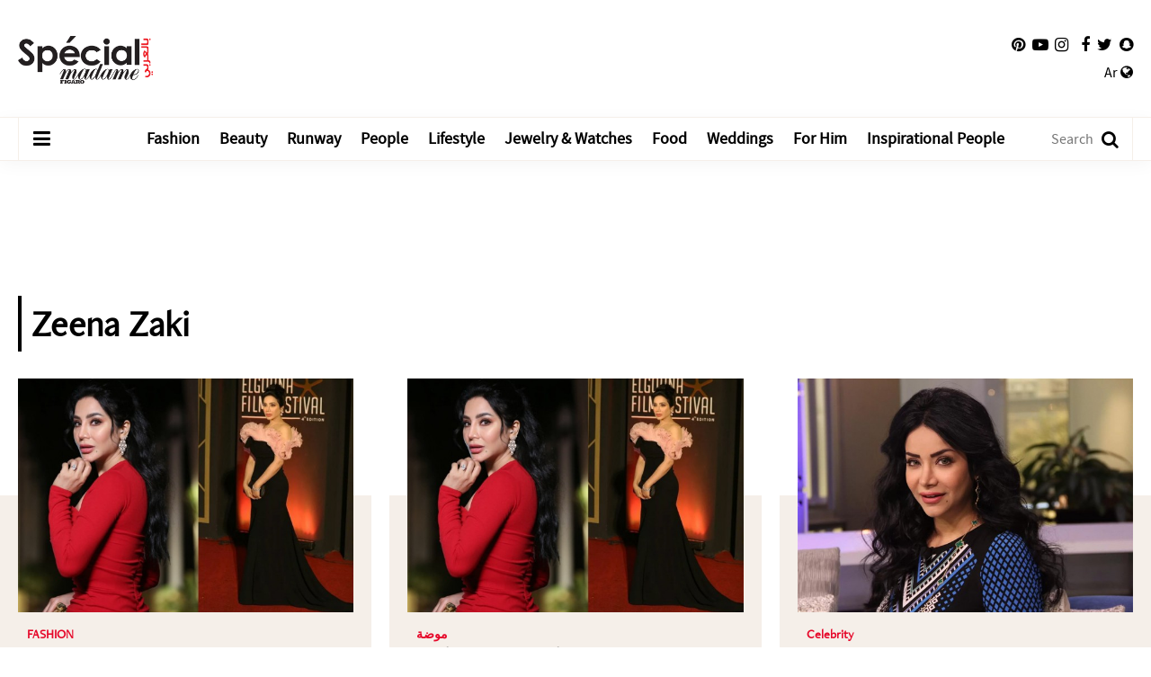

--- FILE ---
content_type: text/html; charset=UTF-8
request_url: https://www.specialarabia.com/en/keyword/6263-Zeena-Zaki?page=2
body_size: 6059
content:
<!doctype html>
<html lang="en-US">
<head>
    
        
        <link rel="preload" href="https://www.googletagmanager.com/" crossorigin />
        <link rel="preconnect" href="https://www.googletagmanager.com/" crossorigin />
        <link rel="dns-prefetch" href="https://www.googletagmanager.com/" />
        <link rel="preload" href="https://www.facebook.com/" crossorigin />
        <link rel="preconnect" href="https://www.facebook.com/" crossorigin />
        <link rel="dns-prefetch" href="https://www.facebook.com/" />
        <link rel="preload" href="https://connect.facebook.net/" crossorigin />
        <link rel="preconnect" href="https://connect.facebook.net/" crossorigin />
        <link rel="dns-prefetch" href="https://connect.facebook.net/" />
        
        
        
        <link rel="preload" href="https://tiktokcdn-us.com/" crossorigin />
        <link rel="preconnect" href="https://tiktokcdn-us.com/" crossorigin />
        <link rel="dns-prefetch" href="https://tiktokcdn-us.com/" />
        <link rel="preload" href="https://secure.quantserve.com/" crossorigin />
        <link rel="preconnect" href="https://secure.quantserve.com/" crossorigin />
        <link rel="dns-prefetch" href="https://secure.quantserve.com/" />
        <link rel="preload" href="https://cloudflareinsights.com/" crossorigin />
        <link rel="preconnect" href="https://cloudflareinsights.com/" crossorigin />
        <link rel="dns-prefetch" href="https://cloudflareinsights.com/" />

        <link rel="preload" href="/assets/js/combine.min.js" as="script" type="text/javascript">
        <link rel="preload" href="/assets/js/jquery.lazy-master/jquery.lazy.min.js" as="script" type="text/javascript">
        <link rel="preload" href="/assets/js/main.js?37" as="script" type="text/javascript">
        <link rel="preload" href="/assets/images/logo-main-ar.png" as="image">
        <link rel="preload" href="/assets/css/fonts/FreightNeoW03-Book.woff2" as="font" type="font/woff2" crossorigin>
        <link rel="preload" href="/assets/css/fonts/GTSuperDisplay-Light.woff2" as="font" type="font/woff2" crossorigin>
        <link rel="preload" href="/assets/css/fonts/GTSuperDisplay-Regular.woff2" as="font" type="font/woff2" crossorigin>
        <link rel="preload" href="/assets/css/fonts/GTSuperDisplay-Medium.woff2" as="font" type="font/woff2" crossorigin>
        <link rel="preload" href="/assets/css/fonts/SourceSansPro-Regular.woff2" as="font" type="font/woff2" crossorigin>
        <link rel="preload" href="/assets/css/fonts/SourceSansPro-SemiBold.woff2" as="font" type="font/woff2" crossorigin>
        <link rel="preload" href="/assets/css/combine.min.css" as="style" onload="this.onload=null;this.rel='stylesheet'" />
        
        <script>
            const loadScript = src => {
                return new Promise((resolve, reject) => {
                    const script = document.createElement('script')
                    script.type = 'text/javascript'
                    script.onload = resolve
                    script.onerror = reject
                    script.src = src
                    document.head.append(script)
                })
            }
        </script>
        <script defer src=https://www.googletagmanager.com/gtag/js?id=G-0TWDLXDHRY></script>
        <script defer>
            window.dataLayer = window.dataLayer || [];
            function gtag(){dataLayer.push(arguments);}
            gtag('js', new Date());
            gtag('config', 'G-0TWDLXDHRY');
        </script>
        <!-- Google tag (gtag.js) -->
        <script defer src="https://www.googletagmanager.com/gtag/js?id=AW-11030922828"></script>
        <script defer>
            window.dataLayer = window.dataLayer || [];
            function gtag(){dataLayer.push(arguments);}
            gtag('js', new Date());
            gtag('config', 'AW-11030922828');
        </script>
            <title>Zeena Zaki - Special Madame Figaro Arabia</title>
<meta property="og:title" content="Zeena Zaki - Special Madame Figaro Arabia" />
<meta property="og:description" content="Inspiring modern and smart Arab women in fashion, beauty, and lifestyle."/>
<meta property="og:type" content="section"/>
<meta property="og:url" content="https://www.specialarabia.com/en/keyword/6263-Zeena-Zaki?page=2"/>
<link rel="canonical" href="https://www.specialarabia.com/en/keyword/6263-Zeena-Zaki?page=2" />
<meta property="og:image" content="https://www.specialarabia.com/assets/images/og-logo.jpg"/>
<meta name="image" property="og:image" content="https://www.specialarabia.com/assets/images/og-logo.jpg">
<meta property="og:site_name" content="Special Madame Figaro Arabia"/>
<meta name="twitter:card" content="summary_large_image">
<meta name="twitter:site" content="@SpecialMadame">
<meta name="twitter:title" content="Zeena Zaki - Special Madame Figaro Arabia">
<meta name="twitter:description" content="Inspiring modern and smart Arab women in fashion, beauty, and lifestyle.">
<meta name="twitter:image" content="https://www.specialarabia.com/assets/images/og-logo.jpg">
<link rel="image_src" href="https://www.specialarabia.com/assets/images/og-logo.jpg" />
<meta name="title" content="Zeena Zaki - Special Madame Figaro Arabia" />
<meta name="description" content="Inspiring modern and smart Arab women in fashion, beauty, and lifestyle." />    <meta http-equiv="Content-Type" content="text/html; charset=UTF-8" />
    <meta name="viewport" content="width=device-width, initial-scale=1">
    
    <link rel="shortcut icon" href="/favicon.ico" type="image/x-icon" />
    <link rel="icon" href="/favicon.ico" type="image/x-icon" />
    <meta name="apple-mobile-web-app-capable" content="yes">
    <meta name="apple-mobile-web-app-status-bar-style" content="black">
    <meta property="fb:admins" content="1134961599">
    <!--Pinterest start-->
    <meta name="p:domain_verify" content="b92dd6bd02196a7137ad220799218b6c">
    <!--Pinterest End -->
    <link defer rel="apple-touch-icon" href="/assets/images/apple-touch-icon.png">
    <meta name="google-site-verification" content="jN1g2c9C94E1vwFVivt_RNwJRaAZxE4JUw8LC4Jbiy0">
         
    <noscript><link rel="stylesheet" media="all" type="text/css" href="/assets/css/combine.min.css" /></noscript>

    
            <link rel="stylesheet" media="all" type="text/css" href="/assets/css/en.min.css?134" />
    
    

    <script defer type="application/ld+json">
    {
        "@context": "http://schema.org",
        "@type": "WebSite",
        "url": "https://www.specialarabia.com/en",
        "potentialAction": {
            "@type": "SearchAction",
            "target": "https://www.specialarabia.com/en/search?q={search_term_string}",
            "query-input": "required name=search_term_string"
        }
    }
    </script>
    <script defer type="application/ld+json">
    {
        "@context": "http://schema.org",
        "@type": "Organization",
        "name": "Special Madame Figaro Arabia",
        "url": "https://www.specialarabia.com/en",
        "description": "Inspiring modern and smart Arab women in fashion, beauty, and lifestyle.",
        "sameAs": [
            "https://www.facebook.com/SPECIAL-MAGAZINE-9992066780/",
            "https://twitter.com/SpecialMadame",
            "https://www.instagram.com/specialarabia/",
            "https://www.youtube.com/channel/UC6_fugQVpTBL8WkJqffLDiw",
            "https://www.pinterest.com/SpecialMadameFigaroArabia",
            "https://www.snapchat.com/add/special_arabia"
                ],
        "address": {
            "@type": "PostalAddress",
            "addressRegion": "Beirut",
            "postalCode": "167246",
            "addressCountry": "Lebanon",
            "addressLocality": "Tehwita",
            "streetAddress": "President Elias Hrawi Avenue"
                },
        "email": "info@specialmagazine.co",
        "image": "https://www.specialarabia.com/uploads/seo_uploads/special_madame_logo_arabia_new_2.jpg",
        "logo": "https://www.specialarabia.com/assets/images/main-logo.png",
        "telephone": "+9611611115"
    }
    </script>

                                                                    <script async src="https://securepubads.g.doubleclick.net/tag/js/gpt.js"></script>
                    <script async>
                window.googletag = window.googletag || {cmd: []};
                googletag.cmd.push(function() {
                    googletag.defineSlot('/22386651683/SpecialArabia_Desktop_1x1', [1, 1], 'div-gpt-ad-1730300020910-0').addService(googletag.pubads());
                    googletag.defineSlot('/22386651683/SpecialArabia_Desktop_300x250(2)', [300, 250], 'div-gpt-ad-1730295532097-0').addService(googletag.pubads());
                    googletag.defineSlot('/22386651683/SpecialArabia_Desktop_300x600_300x250(1)', [[300, 600], [300, 250]], 'div-gpt-ad-1730295183478-0').addService(googletag.pubads());
                    googletag.defineSlot('/22386651683/SpecialArabia_Desktop_728x90(2)', [728, 90], 'div-gpt-ad-1730295338647-0').addService(googletag.pubads());
                    googletag.defineSlot('/22386651683/SpecialArabia_Desktop_728x90(3)', [728, 90], 'div-gpt-ad-1731326504475-0').addService(googletag.pubads());
                    googletag.defineSlot('/22386651683/SpecialArabia_Desktop_970x250_970x90_728x90(1)', [[970, 250], [970, 90], [728, 90]], 'div-gpt-ad-1730294969764-0').addService(googletag.pubads());
                    googletag.defineSlot('/22386651683/SpecialArabia_Desktop_ArticlePage_300x250(1)', [300, 250], 'div-gpt-ad-1730295759340-0').addService(googletag.pubads());
                    googletag.pubads().enableSingleRequest();
                    googletag.pubads().setTargeting('Language', ['English']).setTargeting('Section', ['HomePage']);
                    googletag.enableServices();
                });
            </script>
                
        
            
                
                
                    
                    
                    
                    
                    
                    
                    
                    
                    
                    
                
            
        
        <script type="text/javascript" data-cfasync="false">
            var foxpush_account_id = '21795300705';
            var foxpush_child_id = '22386651683';
            var foxpush_unit_name  = 'monetization_system/23007292741';
            (function(){
            var foxvideoscript = document.createElement('script');
            foxvideoscript.src = 'https://www.foxpush.com/programmatic_video/foxpush_videosdk.min.js';
            foxvideoscript.type = 'text/javascript';
            foxvideoscript.async = 'true';
            var fox_v = document.getElementsByTagName('script')[0];
            fox_v.parentNode.insertBefore(foxvideoscript, fox_v);})();
        </script> 
    
    

    

    
    
</head>
<body>
    
        <!-- /21894097782/SpecialArabia_1x1_EN -->
        
    
        <!-- /21894097782/SpecialArabia_1x1 -->
        
    

        
<header class="add-leaderboard">
    <div class="top-menu">
        <div class="container-main">
            <div>
                <a href="/en" class="logo">
                    <img src="/assets/images/logo-main-ar.png" title="Source Inspiration Féminine" alt="Source Inspiration Féminine" />
                </a>

                
                    
                
                

                <div class="container-social">
                    <ul class="social-links">
                        <li>
                            <a href="https://www.pinterest.com/SpecialMadameFigaroArabia" target="_blank" aria-label="Follow us on Pinterest">
                                <i class="fa fa-pinterest"></i>
                            </a>
                        </li>
                        <li>
                            <a href="https://www.youtube.com/channel/UC6_fugQVpTBL8WkJqffLDiw" target="_blank" aria-label="Follow us on YouTube">
                                <i class="fa fa-youtube-play"></i>
                            </a>
                        </li>
                        <li>
                            <a href="https://www.instagram.com/specialarabia/" target="_blank" aria-label="Follow us on Instagram">
                                <i class="fa fa-instagram"></i>
                            </a>
                        </li>
                        <li>
                            <a href="https://www.facebook.com/SPECIAL-MAGAZINE-9992066780/" target="_blank" aria-label="Follow us on Facebook">
                                <i class="fa fa-facebook"></i>
                            </a>
                        </li>
                        <li>
                            <a href="https://twitter.com/SpecialMadame" target="_blank" aria-label="Follow us on Twitter">
                                <i class="fa fa-twitter"></i>
                            </a>
                        </li>
                        <li>
                            <a href="https://www.snapchat.com/add/special_arabia" target="_blank" aria-label="Follow us on Snapchat">
                                <i class="fa fa-snapchat"></i>
                            </a>
                        </li>
                    </ul>


                    <div class="switch-language">
                                                                                    <a href="/ar">Ar <i class="fa fa-globe"></i></a>
                                                                        </div>

                </div>
            </div>
        </div>
    </div>

    <div class="main-menu">
        <div class="container-main">
            <div>
                <a href="#" class="toggle-menu" aria-label="Open Menu">
                    <i class="fa fa-bars"></i>
                </a>
                <a href="/en" class="logo-small"></a>
                <nav>
                    <ul>
                        <li>
                            <a title="Fashion" href="/en/category/1-fashion" >Fashion</a>
                        </li>
                        <li>
                            <a title="Beauty" href="/en/category/2-beauty" >Beauty</a>
                        </li>
                        <li>
                            <a title="Runway" href="/en/category/41-runway" >Runway</a>
                        </li>
                        <li>
                            <a title="People" href="/en/category/3-people" >People</a>
                        </li>
                        <li>
                            <a title="Lifestyle" href="/en/category/4-lifestyle" >Lifestyle</a>
                        </li>
                        <li>
                            <a title="Jewelry &amp; Watches" href="/en/category/26-jewelry-watches" >Jewelry &amp; Watches</a>
                        </li>
                        <li>
                            <a title="Food" href="/en/category/8-cuisine" >Food</a>
                        </li>
                        <li>
                            <a title="Weddings" href="/en/category/113-weddings" >Weddings</a>
                        </li>
                                                    <li>
                                <a title="For Him" href="/en/category/170-For-Him" >For Him</a>
                            </li>
                                                <li>
                            <a title="Inspirational People" href="/en/category/152-Inspirational-Women" >Inspirational People</a>
                        </li>
                                            </ul>
                </nav>
                <form action="/en/search" method="get" class="search-form">
                    <input type="text" name="q" placeholder="Search"  />
                    <a href="#" class="submit" aria-label="Search"><i class="fa fa-search"></i></a>
                </form>
            </div>
        </div>
    </div>

    <div class="menu-overlay"></div>
    <div class="side-menu">
        <div class="scroll-container">
            <a href="#" class="close" aria-label="Close menu"></a>
            <div class="logo">
                <a href="/en">
                    <img src="/assets/images/logo-side-menu-ar.png" title="Special-magazine" alt="Special-magazine">
                </a>
            </div>
            <ul class="menu">
                <li>
                    <a title="Fashion" href="/en/category/1-fashion" >Fashion</a>
                </li>
                <li>
                    <a title="Beauty" href="/en/category/2-beauty" >Beauty</a>
                </li>
                <li>
                    <a title="People" href="/en/category/3-people" >People</a>
                </li>
                <li>
                    <a title="Lifestyle" href="/en/category/4-lifestyle" >Lifestyle</a>
                </li>
                <li>
                    <a title="Jewelry &amp; Watches" href="/en/category/26-jewelry-watches" >Jewelry &amp; Watches</a>
                </li>
                <li>
                    <a title="Happening now" href="/en/category/7-happening-now" >Happening now</a>
                </li>
                <li>
                    <a title="Food" href="/en/category/8-cuisine" >Food</a>
                </li>
                <li>
                    <a title="Weddings" href="/en/category/113-weddings" >Weddings</a>
                </li>
                                    <li>
                        <a title="For Him" href="/en/category/170-For-Him" >For Him</a>
                    </li>
                                <li>
                    <a title="Inspirational People" href="/en/category/152-Inspirational-Women" >Inspirational People</a>
                </li>
                                <li>
                    <a title="Runway" href="/en/category/41-runway" >Runway</a>
                </li>
                <li>
                    <a title="Holidays&#039; Special" href="/en/category/165-holidays-special" >Holidays&#039; Special</a>
                </li>
                <li>
                    <a title="Videos" href="/en/category/9-videos" >Videos</a>
                </li>
                <li>
                    <a title="About us" href="/en/about-us" >About us</a>
                </li>
                <li>
                    <a title="Contact us" href="/en/contact-us" >Contact us</a>
                </li>
            </ul>
        </div>
    </div>
</header>

<main class="container ">
        <div class="keyword-page category-page page " data-count="3">
        
        <!-- /22386651683/SpecialArabia_Desktop_970x250_970x90_728x90(1) -->
  <div id='div-gpt-ad-1730294969764-0' class="ad_container ad_mb" style='min-width: 728px; min-height: 90px; text-align: center'>
    <script>
      googletag.cmd.push(function() { googletag.display('div-gpt-ad-1730294969764-0'); });
    </script>
  </div>
        
        <div class="container-main">
            <h1 class="section-title no-link">
                <a href="#"><span>Zeena Zaki</span></a>
            </h1>

            
            

            <section class="articles-listing ">
                                     
                         
                                        <article class="article-2 ias-item">
    <a href="https://www.specialarabia.com/en/article/4957-Lojain-Omran-sparks-with-elegance-on-El-Gouna-s-Red-Carpet">
                    <img alt="Lojain Omran sparks with elegance on El Gouna’s Red Carpet" title="Lojain Omran sparks with elegance on El Gouna’s Red Carpet" src="https://www.specialarabia.com/storage/lougain-omran-red-carpet.jpg" class="pass_set_dimension" />
                <div class="details">
                            <h4 class="category">FASHION</h4>
                        <h3 class="title">Lojain Omran sparks with elegance on El Gouna’s Red Carpet</h3>
                            <h4 class="date">29-October-2020</h4>
                    </div>
    </a>
</article>                                                                                 
                                        <article class="article-2 ias-item">
    <a href="https://www.specialarabia.com/ar/article/4958-لجين-عمران-تخطف-الأنظار-بلوكاتها-الأنيقة-في-مهرجان-الجونة-السينمائي">
                    <img class="lazy" data-src="https://www.specialarabia.com/storage/lougain-omran-red-carpet1.jpg" alt="لجين عمران تخطف الأنظار بلوكاتها الأنيقة في مهرجان الجونة السينمائي" title="لجين عمران تخطف الأنظار بلوكاتها الأنيقة في مهرجان الجونة السينمائي" src="[data-uri]" />
                <div class="details">
                            <h4 class="category">موضة</h4>
                        <h3 class="title">لجين عمران تخطف الأنظار بلوكاتها الأنيقة في مهرجان الجونة السينمائي</h3>
                            <h4 class="date">29-October-2020</h4>
                    </div>
    </a>
</article>                                                                                 
                                        <article class="article-2 ias-item">
    <a href="https://www.specialarabia.com/en/article/4082-Lojain-Omran-s-special-gift-from-Zeena-Zaki">
                    <img class="lazy" data-src="https://www.specialarabia.com/storage/logain-omran1.jpg" alt="Lojain Omran’s special gift from Zeena Zaki" title="Lojain Omran’s special gift from Zeena Zaki" src="[data-uri]" />
                <div class="details">
                            <h4 class="category">Celebrity</h4>
                        <h3 class="title">Lojain Omran’s special gift from Zeena Zaki</h3>
                            <h4 class="date">3-August-2020</h4>
                    </div>
    </a>
</article>                                                    <a name="Next page" aria-label="Next page" href="https://www.specialarabia.com/en/keyword/6263-Zeena-Zaki?page=3" class="next"></a>
            </section>

        </div>

                <div class="container-main">
            <section class="picks keyword-page-more-articles">
                <div class="container-main">
                    <h2 class="section-title no-link">
                        <a href="#"><span>Editor&#039;s Picks</span></a>
                    </h2>
                    <div class="articles">
                                                    <article class="article-2 ">
    <a href="https://www.specialarabia.com/en/article/14134-Tony-Ward-s-Creations-at-the-2026-Golden-Globes">
                    <img class="lazy" data-src="https://www.specialarabia.com/storage/t_1768297801_main-gg.jpg" alt="Tony Ward’s Creations at the 2026 Golden Globes" title="Tony Ward’s Creations at the 2026 Golden Globes" src="[data-uri]" />
                <div class="details">
                        <h3 class="title">Tony Ward’s Creations at the 2026 Golden Globes</h3>
                    </div>
    </a>
</article>                                                    <article class="article-2 ">
    <a href="https://www.specialarabia.com/en/article/14114-What-Is-the-New-Animal-Print-Replacing-the-Leopard-in-2026">
                    <img class="lazy" data-src="https://www.specialarabia.com/storage/t_1767692416_Untitled-1.jpg" alt="What Is the New Animal Print Replacing the Leopard in 2026" title="What Is the New Animal Print Replacing the Leopard in 2026" src="[data-uri]" />
                <div class="details">
                        <h3 class="title">What Is the New Animal Print Replacing the Leopard in 2026</h3>
                    </div>
    </a>
</article>                                                    <article class="article-2 ">
    <a href="https://www.specialarabia.com/en/article/14110-Andrea-Wazen-Opens-New-Flagship-Store-at-ABC-Ashrafieh">
                    <img class="lazy" data-src="https://www.specialarabia.com/storage/t_1767366611_main-pic-1.jpg" alt="Andrea Wazen Opens New Flagship Store at ABC Ashrafieh" title="Andrea Wazen Opens New Flagship Store at ABC Ashrafieh" src="[data-uri]" />
                <div class="details">
                        <h3 class="title">Andrea Wazen Opens New Flagship Store at ABC Ashrafieh</h3>
                    </div>
    </a>
</article>                                            </div>
                </div>
            </section>
        </div>
                
                <div class="container-main">
            <section class="picks keyword-page-more-articles">
                <div class="container-main">
                    <h2 class="section-title no-link">
                        <a href="#"><span>Recommended</span></a>
                    </h2>
                    <div class="articles">
                                                    <article class="article-2 ">
    <a href="https://www.specialarabia.com/en/article/14084-CesarARCHIVES-Presents-Its-Debut-Collection-Il-pleut-sur-la-prairie">
                    <img class="lazy" data-src="https://www.specialarabia.com/storage/t_1766752821_Untitled-2-Recovered-Recovered.jpg" alt="CesarARCHIVES Presents Its Debut Collection, “Il pleut sur la prairie”" title="CesarARCHIVES Presents Its Debut Collection, “Il pleut sur la prairie”" src="[data-uri]" />
                <div class="details">
                        <h3 class="title">CesarARCHIVES Presents Its Debut Collection, “Il pleut sur la prairie”</h3>
                    </div>
    </a>
</article>                                                    <article class="article-2 ">
    <a href="https://www.specialarabia.com/en/article/14080-The-Winter-Shoes-You-Need-in-Your-Closet-This-Season">
                    <img class="lazy" data-src="https://www.specialarabia.com/storage/t_1766414476_Untitled-2.jpg" alt="The Winter Shoes You Need in Your Closet This Season" title="The Winter Shoes You Need in Your Closet This Season" src="[data-uri]" />
                <div class="details">
                        <h3 class="title">The Winter Shoes You Need in Your Closet This Season</h3>
                    </div>
    </a>
</article>                                                    <article class="article-2 ">
    <a href="https://www.specialarabia.com/en/article/14075-The-Bag-Every-Celebrity-Loved-in-2025">
                    <img class="lazy" data-src="https://www.specialarabia.com/storage/t_1765981160_main-pic-4.jpg" alt="The Bag Every Celebrity Loved in 2025" title="The Bag Every Celebrity Loved in 2025" src="[data-uri]" />
                <div class="details">
                        <h3 class="title">The Bag Every Celebrity Loved in 2025</h3>
                    </div>
    </a>
</article>                                            </div>
                </div>
            </section>
        </div>
        
    </div>

    <div class="trending-keywords">
        <div class="container-main">
            <h3>Trending</h3>
            <ul>
                                    <li>
                        <a href="https://www.specialarabia.com/en/keyword/19128-الأناق">الأناق</a>
                    </li>
                                    <li>
                        <a href="https://www.specialarabia.com/en/keyword/25657-jasmine-blossoms">jasmine blossoms</a>
                    </li>
                                    <li>
                        <a href="https://www.specialarabia.com/en/keyword/6243-Walid-Yari">Walid Yari</a>
                    </li>
                                    <li>
                        <a href="https://www.specialarabia.com/en/keyword/12748-sparkles">sparkles</a>
                    </li>
                                    <li>
                        <a href="https://www.specialarabia.com/en/keyword/4504-فيديو-لمياء-عبد-العزيز-">فيديو لمياء عبد العزيز </a>
                    </li>
                                    <li>
                        <a href="https://www.specialarabia.com/en/keyword/26380-sculpted-romance">sculpted romance</a>
                    </li>
                                    <li>
                        <a href="https://www.specialarabia.com/en/keyword/5639-فنادق-في-أبوظبي">فنادق في أبوظبي</a>
                    </li>
                                    <li>
                        <a href="https://www.specialarabia.com/en/keyword/2122-boots-for-winter">boots for winter</a>
                    </li>
                                    <li>
                        <a href="https://www.specialarabia.com/en/keyword/10629-SS-21-RETROSPECTIVE-10">SS’21 RETROSPECTIVE 10</a>
                    </li>
                                    <li>
                        <a href="https://www.specialarabia.com/en/keyword/10380--Nabulsi-Tamrieh"> Nabulsi Tamrieh</a>
                    </li>
                            </ul>
        </div>
    </div>

    <a href="#" class="to-top" aria-label="Go to top">
        <i class="fa fa-angle-up"></i>
    </a>

        <!-- /22386651683/SpecialArabia_Desktop_1x1 -->
  <div id='div-gpt-ad-1730300020910-0'>
    <script>
      googletag.cmd.push(function() { googletag.display('div-gpt-ad-1730300020910-0'); });
    </script>
  </div>

    <footer>
        <div class="container-main">
            <div>
                <div class="links">
                    <p>© 2023 Special Madame Figaro</p>
                    <a href="/en/about-us">About us</a>
                    <a href="/en/contact-us">Contact us</a>
                </div>
                <a href="/" class="logo" aria-label="Special Arabia">
                    <img src="/assets/images/logo-footer-ar.png" title="Madame Figaro" alt="Madame Figaro" />
                </a>
                <ul class="social-links">
                    <li>Follow us</li>
                    <li>
                        <a href="https://www.pinterest.com/SpecialMadameFigaroArabia" target="_blank" aria-label="Follow us on Pinterest">
                            <i class="fa fa-pinterest"></i>
                        </a>
                    </li>
                    <li>
                        <a href="https://www.youtube.com/channel/UC6_fugQVpTBL8WkJqffLDiw" target="_blank" aria-label="Follow us on YouTube">
                            <i class="fa fa-youtube-play"></i>
                        </a>
                    </li>
                    <li>
                        <a href="https://www.instagram.com/specialarabia/" target="_blank" aria-label="Follow us on Instagram">
                            <i class="fa fa-instagram"></i>
                        </a>
                    </li>
                    <li>
                        <a href="https://www.facebook.com/SPECIAL-MAGAZINE-9992066780/" target="_blank" aria-label="Follow us on Facebook">
                            <i class="fa fa-facebook"></i>
                        </a>
                    </li>
                    <li>
                        <a href="https://twitter.com/SpecialMadame" target="_blank" aria-label="Follow us on Twitter">
                            <i class="fa fa-twitter"></i>
                        </a>
                    </li>
                    <li>
                        <a href="https://www.snapchat.com/add/special_arabia" target="_blank" aria-label="Follow us on Snapchat">
                            <i class="fa fa-snapchat"></i>
                        </a>
                    </li>
                </ul>
            </div>
        </div>
    </footer>

    
</main>






<script type="text/javascript">
    loadScript('/assets/js/combine.min.js')
        .then(()=>loadScript('/assets/js/jquery.lazy-master/jquery.lazy.min.js'))
        .then(()=>loadScript('/assets/js/main.js?37'))
</script>

<script>(function(){function c(){var b=a.contentDocument||a.contentWindow.document;if(b){var d=b.createElement('script');d.innerHTML="window.__CF$cv$params={r:'9c1eb7fc1962c6fa',t:'MTc2OTA4MTQyMC4wMDAwMDA='};var a=document.createElement('script');a.nonce='';a.src='/cdn-cgi/challenge-platform/scripts/jsd/main.js';document.getElementsByTagName('head')[0].appendChild(a);";b.getElementsByTagName('head')[0].appendChild(d)}}if(document.body){var a=document.createElement('iframe');a.height=1;a.width=1;a.style.position='absolute';a.style.top=0;a.style.left=0;a.style.border='none';a.style.visibility='hidden';document.body.appendChild(a);if('loading'!==document.readyState)c();else if(window.addEventListener)document.addEventListener('DOMContentLoaded',c);else{var e=document.onreadystatechange||function(){};document.onreadystatechange=function(b){e(b);'loading'!==document.readyState&&(document.onreadystatechange=e,c())}}}})();</script><script defer src="https://static.cloudflareinsights.com/beacon.min.js/vcd15cbe7772f49c399c6a5babf22c1241717689176015" integrity="sha512-ZpsOmlRQV6y907TI0dKBHq9Md29nnaEIPlkf84rnaERnq6zvWvPUqr2ft8M1aS28oN72PdrCzSjY4U6VaAw1EQ==" data-cf-beacon='{"rayId":"9c1eb7fc1962c6fa","version":"2025.9.1","serverTiming":{"name":{"cfExtPri":true,"cfEdge":true,"cfOrigin":true,"cfL4":true,"cfSpeedBrain":true,"cfCacheStatus":true}},"token":"07aed5d4eadb4b43ae2f6a0b7e923197","b":1}' crossorigin="anonymous"></script>
</body>
</html>

--- FILE ---
content_type: text/html; charset=utf-8
request_url: https://www.google.com/recaptcha/api2/aframe
body_size: 125
content:
<!DOCTYPE HTML><html><head><meta http-equiv="content-type" content="text/html; charset=UTF-8"></head><body><script nonce="wb-lc_EwfmJs-KbbcCWV1A">/** Anti-fraud and anti-abuse applications only. See google.com/recaptcha */ try{var clients={'sodar':'https://pagead2.googlesyndication.com/pagead/sodar?'};window.addEventListener("message",function(a){try{if(a.source===window.parent){var b=JSON.parse(a.data);var c=clients[b['id']];if(c){var d=document.createElement('img');d.src=c+b['params']+'&rc='+(localStorage.getItem("rc::a")?sessionStorage.getItem("rc::b"):"");window.document.body.appendChild(d);sessionStorage.setItem("rc::e",parseInt(sessionStorage.getItem("rc::e")||0)+1);localStorage.setItem("rc::h",'1769081442191');}}}catch(b){}});window.parent.postMessage("_grecaptcha_ready", "*");}catch(b){}</script></body></html>